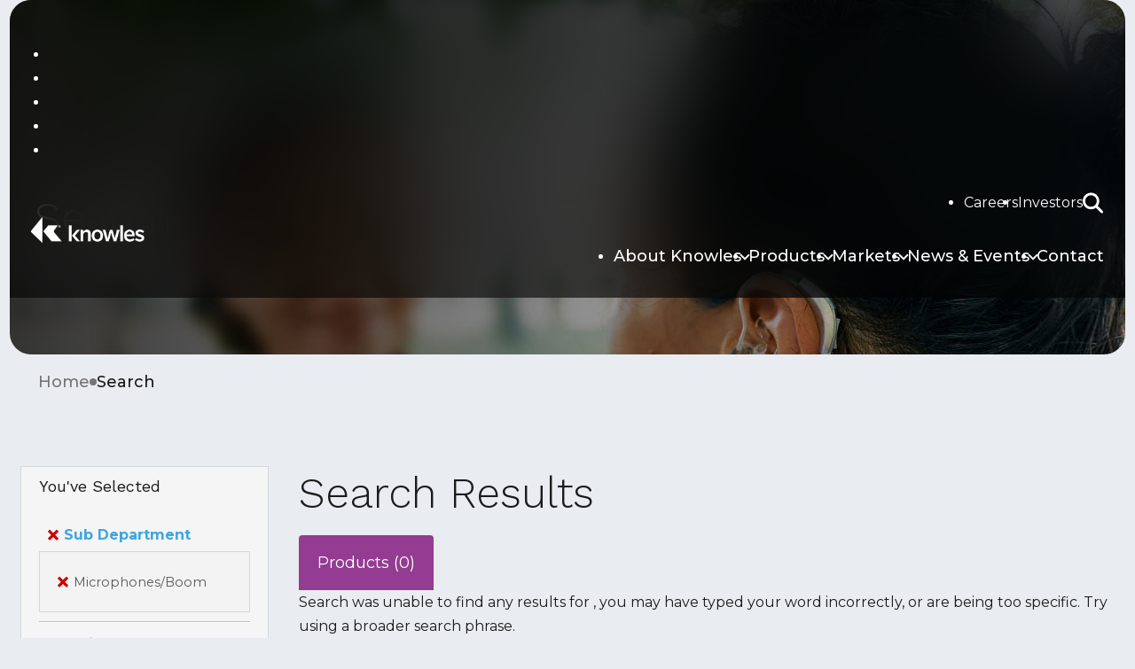

--- FILE ---
content_type: text/css
request_url: https://aesearch.americaneagle.com/sites/knowles/includes/hawksearch.css
body_size: 15749
content:

@import url("/sites/shared/icons/style.css");
@import url("/sites/shared/hawk-recommender-common.css");
@import url("/sites/shared/includes/hawksearch_plugins.css");




.hawk-visuallyHidden { border: 0; clip: rect(0 0 0 0); height: 1px; margin: -1px; overflow: hidden; padding: 0; position: absolute; width: 1px; }
.hawk-visuallyHidden.focusable:active, .hawk-visuallyHidden.focusable:focus { clip: auto; height: auto; margin: 0; overflow: visible; position: static; width: auto; }


/* ## directly embed icons on :before and :after psuedo classes ## */
[class^="hawk-iconBefore"]:before,
[class^="hawk-iconAfter"]:after {
    font-family: 'hawksearch';
    speak: none;
    font-style: normal;
    font-weight: normal;
    font-variant: normal;
    text-transform: none;
    line-height: 1;
    /* Better Font Rendering =========== */
    -webkit-font-smoothing: antialiased;
    -moz-osx-font-smoothing: grayscale;
}


/* ## icon image sprites ## */

.hawk-iconImage {
    display: inline-block;
    width: 20px;
    height: 18px;
    margin-right: 5px;
    text-align: left;
    vertical-align: middle;
    overflow: hidden;
    background: url(/sites/shared/images/icons_png.png) no-repeat 0 0;
}

.hawk-iconCheckbox {
    width: 18px;
    height: 14px;
    background-position: -23px -112px;
    position: relative;
}

.hawk-iconXSquareRed {
    width: 12px;
    height: 12px;
    background-position: 0 -112px;
}

.hawk-iconSearch {
    width: 14px;
    height: 14px;
    background-position: -55px 0;
}


/* ## search view options ## */

.hawk-searchView {
    margin-bottom: 10px;
    padding: 0;
    border-bottom: 5px solid #f0f0f0;
}

.hawk-searchView .hawk-viewOption {
    position: relative;
    display: inline-block;
    margin-bottom: -5px;
    border-bottom: 5px solid #f37622;
}

.hawk-searchView .hawk-viewOption:after {
    content: " ";
    position: absolute;
    bottom: -15px;
    left: 50%;
    margin-left: -5px;
    border: 5px solid transparent;
    border-top-color: #f37622;
}

.hawk-searchView .hawk-viewOption .hawk-viewOptionInner,
.hawk-searchView .hawk-viewOption .hawk-viewOptionInner:visited {
    display: inline-block;
    padding: 5px 15px;
    color: inherit;
    font-size: 0.938em;
    font-weight: bold;
    text-decoration: none;
}

.hawk-searchView .hawk-viewOptionOff {
    border-color: #f0f0f0;
}

.hawk-searchView .hawk-viewOptionOff:after {
    display: none;
}

.hawk-searchView .hawk-viewOptionOff .hawk-viewOptionInner {
    color: #999 !important;
}


/* ## layout control box ## */

.hawk-listingControls {
    position: relative;
    margin-bottom: 12px;
    padding: 1px;
    background: #fff;
    border: 1px solid #ccc;
}

.hawk-listingControls .hawk-mainControls {
    padding: 7px 10px;
    background: #5f3b17;
}

.hawk-listingControls .hawk-subControls {
    padding: 8px 10px;
    background: #f0f0f0;
}

.hawk-sortWrapper {
    display: inline;
    float: left;
    margin: 0 0 5px;
}

.hawk-sortWrapper .sortList {
    display: inline;
    float: left;
    padding: 3px 10px 0;
}

.hawk-sortWrapper .sortList label {
    display: inline;
    margin: 0 5px 0 0;
    font-size: 0.8em;
    font-weight: bold;
    color: #fff;
}

.hawk-sortWrapper .sortList select {
    margin-right: 10px;
}

.hawk-listingControls .hawk-pagination {
    float:right;
    width: auto;
    margin: 3px 0 0;
}

.hawk-listingControls .hawk-pagination .hawk-viewNumber {
    float:right;
    margin-left:10px;
}

.hawk-listingControls .hawk-pagination .hawk-paging {
    float:left;
    border: 0;
}

.hawk-listingControls .hawk-pagination .hawk-paging a.hawk-pageLink,
.hawk-listingControls .hawk-pagination .hawk-paging a.hawk-pageLink:link,
.hawk-listingControls .hawk-pagination .hawk-paging a.hawk-pageLink:visited {
    display:inline-block;
    min-width:15px;
    padding:0 4px;
    text-decoration:none;
    text-align:center;
    background-color: #fff;
}

.hawk-listingControls .hawk-pagination .hawk-paging a.hawk-pageLink.hawk-arrowLeft, 
.hawk-listingControls .hawk-pagination .hawk-paging a.hawk-pageLink.hawk-arrowRight{
    background-color:transparent;
}

.hawk-listingControls .hawk-pagination .hawk-paging .hawk-pageActive {
    display:inline-block;
    min-width:15px;
    padding:0 4px;
    text-decoration:none;
    text-align:center;
    background-color: #f37622;
}

.hawk-listingControls .hawk-pagination .hawk-paging .hawk-arrowLeft,
.hawk-listingControls .hawk-pagination .hawk-paging .hawk-arrowRight {
    display:inline-block;
    min-width:15px;
    padding:0 4px;
    color:#fff;
    text-decoration:none;
}

/* embedding icomoon for previous and next arrows */
.hawk-listingControls .hawk-pagination .hawk-paging .hawk-arrowLeft:before,
.hawk-listingControls .hawk-pagination .hawk-paging .hawk-arrowRight:after {
    font-family: 'hawksearch';
    speak: none;
    font-style: normal;
    font-weight: normal;
    font-variant: normal;
    text-transform: none;
    line-height: 1;
    vertical-align:middle;
    -webkit-font-smoothing: antialiased;
    -moz-osx-font-smoothing: grayscale;
}

.hawk-listingControls .hawk-pagination .hawk-paging .hawk-arrowLeft:before {
    content: "\e603";
}

.hawk-listingControls .hawk-pagination .hawk-paging .hawk-arrowRight:after {
    content: "\e606";
}

.hawk-listingControls .hawk-pagination .hawk-paging .total {
    color: #fff;
}

.hawk-compareList {
    float: left;
    display: inline;
}

.hawk-compareList .hawk-compareHeading {
    float: left;
    color: #3f3f40;
    font-size:0.750em;
}

.hawk-compareList .hawk-compareHeading span {
    display: block;
    font-size: .8em;
    color: #6f6e70;
}

.hawk-compareList ul {
    float: left;
    display: inline;
    margin: 0;
    padding: 0;
    list-style-type: none;
}

.hawk-compareList li {
    position: relative;
    float: left;
    display: inline;
    width: 27px;
    height: 27px;
    margin-left: 6px;
    background: #fff;
    border: 1px solid #c5c3c4;
    overflow:hidden;
}

.hawk-compareList li span {
    position: absolute;
    left: 0;
    top: 0;
    width: 27px;
    height: 27px;
    background: url(/sites/shared/images/layout/listing_compare_overlay.png) no-repeat 0 0;
}

.hawk-compareList .btnWrapper {
    float: left;
    margin: 5px 0 0 8px;
}

.hawk-compareList .hawk-compareItemImage {
    width: 27px;
}

.clear {
    overflow: hidden;
    clear: both;
    height: 0;
    margin: 0;
    font-size: 1px;
    line-height: 0;
}

.bold { font-weight: bold; }
.center { text-align: center; }

/* ## Layout Control Styles ## */

.hawk-gridView, .hawk-listView {
    height: 16px;
    background: url(/sites/shared/images/icon_grid_list.gif) no-repeat 0 0;
    padding-left: 24px;
}

.hawk-listView {
    background-position: 0 -44px;
}


/* ## Results Styles ## */

.hawk-results {
    border-width: 1px;
    border-spacing: 4px;
    border-style: hidden;
}

.hawk-results td {
    vertical-align: top;
    border-width: 1px;
    padding: 10px 5px 10px 5px;
    border-style: none;
    border-color: gray;
    -moz-border-radius: 0px 0px 0px 0px;
}

.hawk-dym-color {
    color: #cc0000;
}

/* ## ajax popup overlay ## */

.hawk-apOvrly {
    display: none;
    position: absolute;
    width: 708px;
    height: 400px;
    min-height: 1px;
    z-index: 1000;
}

.hawk-apOvrly .hawk-apOvrlyTop,
.hawk-apOvrly .hawk-apOvrlyBottom {
    height: 5px;
    background: url(/sites/shared/images/core/bg_overlay_ends.png) no-repeat 0 0;
    overflow: hidden;
}

.hawk-apOvrly .hawk-apOvrlyBottom {
    background-position: 0 -5px;
}

.hawk-apOvrly .hawk-apOvrlyInner {
    height: 1%;
    min-height: 400px;
    background: #fff url(/sites/shared/images/core/bg_overlay.gif) no-repeat 0 0;
    padding: 20px 0 15px;
}

.hawk-apOvrlyBar {
    position: relative;
}

.hawk-apOvrly .hawk-ovrlyClse {
    display: block;
    width: 34px;
    height: 34px;
    position: absolute;
    top: -17px;
    right: 7px;
    background: url(/sites/shared/images/core/overlay_close.gif) no-repeat 0 0;
    cursor: pointer;
}

.hawk-apOvrlyContent {
    margin: 0 25px;
    overflow: auto;
    width: 680px;
    height: 400px;
}


/* ## more like this overlay ## */

.hawk-mltOvrly {
    display: none;
    position: absolute;
    width: 508px;
    height: 400px;
    min-height: 50px;
    text-align: left;
    background-color: #fff;
    border: 2px solid #143f6a;
    padding-bottom: 10px;
    z-index: 1000;
}

.hawk-mltOvrly .hawk-mltOvrlyTop,
.hawk-mltOvrly .hawk-mltOvrlyBottom {
    height: 0;
    overflow: hidden;
}

.hawk-mltOvrly .hawk-mltOvrlyBottom {
    background-position: 0 -5px;
}

.hawk-mltOvrly .hawk-mltOvrlyInner {
    min-height: 400px;
    padding: 0 0 15px;
}

.hawk-mltOvrly .hawk-ovrlyClse {
    position: absolute;
    right: 5px;
    top: 6px;
    padding: 0 5px;
    font-size: 12px;
    color: #BE8E03;
    cursor: pointer;
}

.hawk-mltOvrlyBar {
    position: relative;
    margin: 0 0 7px 0;
    padding: 4px 15px;
    font-size: 16px;
    color: #283380;
    background-color: #CEE1F1;
}

.hawk-mltOvrlyContent {
    margin: 0 25px;
    overflow: auto;
    width: 480px;
    height: 365px;
}


/* ## TagCloud ## */

/* Applies to the entire tag cloud */
.hawk-TagCloud {
    font-family: Arial;
    margin: 10px 3px 3px;
    padding: 3px;
    text-align: center;
}
.hawk-TagCloud.hawk-cloud-bordered {
    border: 1px solid #ccc;
}
/* Applies to each tag of the tag cloud */
.hawk-TagCloud > span {
    margin-right: 3px;
    text-align: center;
}
/* Applies to the largest to smallest tags */
.hawk-TagCloud > span.hawk-TagWeight1 {
    font-size: 24px;
}

.hawk-TagCloud > span.hawk-TagWeight2 {
    font-size: 21px;
    font-weight: bold;
}

.hawk-TagCloud > span.hawk-TagWeight3 {
    font-size: 17px;
}

.hawk-TagCloud > span.hawk-TagWeight4 {
    font-size: 15px;
    font-weight: bold;
}

.hawk-TagCloud > span.hawk-TagWeight5 {
    font-size: 12px;
}

.hawk-TagCloud .hawk-cloud-title {
   text-align: left;
  margin: -3px -3px 5px -3px;
  font-weight: bold;
  padding: 3px;
  background: #f5f5f5;
}

/* ## results List Display ## */

.hawk-brokenImage {
    min-width:100px;
    min-height:100px;
    background:url(/sites/shared/images/no_image_100.jpg) no-repeat 50% 50%;
}



/* ## hawk guided nav ## */

.hawk-railNavHeading {
    margin: 0;
    padding: 10px;
    font-size: 1.2em;
    font-weight: bold;
    color: #fff;
    background: #5F3B17;
}

.hawk-railNavHeading span {
    padding: 0 0 0 15px;
}

.hawk-railNavHeading a,
.hawk-railNavHeading a:link,
.hawk-railNavHeading a:visited {
    color: #fff;
    text-decoration: none;
}

.hawk-railNavHeading a:hover,
.hawk-railNavHeading a:active {
    color: #fff;
    text-decoration: none;
}

.hawkRailNav {
    background-color: #f3f3f3;
    border: 1px solid #b8b8b8;
    border-top-style: none;
    overflow: hidden;
    margin: 0 0 15px 0;
}

.hawk-guidedNavWrapper {}

.hawk-guidedNavWrapper .hawk-navGroupHdng {
    margin: 10px 6px 0 6px;
    font-size: 1em;
    font-weight: bold;
}

.hawk-guidedNavWrapper .hawk-navGroup {
    padding: 10px 0;
    border-top: 1px solid #fff;
    border-bottom: 1px solid #e0dfdf;
}

.hawk-guidedNavWrapper .hawk-navGroupContent {
    padding: 10px 8px;
}

.hawk-guidedNavWrapper .hawk-collapsed .hawk-navGroupContent {
    position: absolute;
    left: -9999em;
}

.hawk-guidedNavWrapper .hawk-navGroup:last-child {
    margin-bottom: 0;
    border-bottom: 0;
}

.hawk-guidedNavWrapper .hawk-navGroup:last-child .hawk-navGroupContent {
    border-bottom: 0;
}



/* ## facets group heading ## */
.hawk-facetScollingContainer{
    position:relative;
    z-index:100;
}
.hawk-guidedNavWrapper .hawk-groupHeading {
    position:relative;
    margin: 0;
    padding: 0 10px;
}

/* embedding icomoon for groupheading usage */
.hawk-guidedNavWrapper .hawk-groupHeading:after {
    position: absolute;
    display:none;
    top: 2px;
    right: 10px;
    font-family: 'hawksearch';
    font-size: 14px;
    color: #b8b8b8;
    content: "\2b";
    speak: none;
    font-style: normal;
    font-weight: normal;
    font-variant: normal;
    text-transform: none;
    line-height: 1;
    -webkit-font-smoothing: antialiased;
    -moz-osx-font-smoothing: grayscale;
}

/* setting font styling to groupheading and possible nested links */
.hawk-guidedNavWrapper .hawk-groupHeading,
.hawk-guidedNavWrapper .hawk-groupHeading a,
.hawk-guidedNavWrapper .hawk-groupHeading a:link,
.hawk-guidedNavWrapper .hawk-groupHeading a:visited {
    font-size: 1em;
    font-weight: bold;
}

.hawk-guidedNavWrapper .hawk-collapsible .hawk-groupHeading {
    cursor:pointer;
}

.hawk-guidedNavWrapper .hawk-collapsible .hawk-groupHeading:after {
    display:block;
    content: "\2212";
}

.hawk-guidedNavWrapper .hawk-collapsed .hawk-groupHeading:after {
    content: "\2b";
}

.hawk-guidedNavWrapper .hawk-navGroup input[type="text"] {
    border:1px solid #d0d0d0;
}



/* ## facet list ## */

.hawk-guidedNavWrapper .hawk-navGroup ul {
    margin: 0;
    padding: 0 10px 10px 10px;
    list-style-type: none;
    background: #fff;
    border: 1px solid #d0d0d0;
}

.hawk-guidedNavWrapper .hawk-navGroup ul.hawk-scrollList {
    overflow-y: auto;
}

.hawk-guidedNavWrapper .hawk-navGroup li {
    position: relative;
    margin-top: 10px;
}

.hawk-guidedNavWrapper .hawk-navGroup li a,
.hawk-guidedNavWrapper .hawk-navGroup li a:visited {
    display:inline-block;
    font-size: 0.933em;
    font-weight: normal;
    text-decoration: none;
}

.hawk-guidedNavWrapper .hawk-navGroup li .hawk-selectionInner .hawk-facetCount {
    color: #a1a1a1;
}

.hawk-guidedNavWrapper .hawk-navGroup li.hawk-navMore {
    color: #000;
}

.hawk-guidedNavWrapper .hawk-navGroup li.hawk-navMore span {
    display: inline-block;
    cursor: pointer;
}
.hawk-collapseState{
    cursor:pointer;
}
.hawk-collapseState:after
{
    display:inline-block;
    position:absolute;
    content:"\2212";
    font-size:10px;
    font-family:'hawksearch';
    color:#b8b8b8;
    right:2px;
    top:4px;
    cursor:pointer;
}

.hawk-collapsed.hawk-collapseState:after {
    content:"\2b";
}

.hawk-nestedfacet ul.hawk-facetgroup { border:0px }

.hawk-accordionTitle { cursor:pointer;}

.hawkfacet-nestedlinklist .hawkFacet-active > a > .hawk-selectionInner,
.hawkfacet-nestedlinklist .hawkFacet-isInPath > a > .hawk-selectionInner{
    font-weight:bold;
}

.hawk-collapseState + .hawk-facetgroup.hawk-collapse {
    display:none;
}

.hawk-collapseState + .hawk-facetgroup.hawk-collapse.in {
    display:block;
}

.hawk-facetgroup.hawk-collapse + .hawk-facetgroup.hawk-collapse {
    display:none;
}



/* ## current selections ## */

.hawk-guidedNavWrapper .hawk-selectedNav {
    background-color: #d5d6d6;
    border-bottom: 1px solid #bdbebe;
}

.hawk-guidedNavWrapper .hawk-selectedGroup {
    padding: 10px 0;
    border-top: 1px solid #fff;
    border-bottom: 1px solid #bdbebe;
}

.hawk-guidedNavWrapper .hawk-selectedGroup:first-child {
    border-top: 0;
}

.hawk-guidedNavWrapper .hawk-selectedGroup .hawkIcon-close {
    font-size:12px;
    color:#c00;
}


.hawk-guidedNavWrapper .hawk-selectedHeading {
    position: relative;
    margin: 0 0 5px 0;
    padding: 0 0 0 10px;
}

.hawk-guidedNavWrapper .hawk-selectedHeading,
.hawk-guidedNavWrapper .hawk-selectedHeading a,
.hawk-guidedNavWrapper .hawk-selectedHeading a:link,
.hawk-guidedNavWrapper .hawk-selectedHeading a:visited {
    font-size: 1em;
    font-weight: bold;
    text-decoration: none;
}

.hawk-guidedNavWrapper .hawk-selectedGroup ul {
    max-height: none;
    margin: 0;
    overflow: visible;
    background: #f3f3f3;
    border: 1px solid #bdbebe;
}

.hawk-guidedNavWrapper .hawk-selectedGroup ul a,
.hawk-guidedNavWrapper .hawk-selectedGroup ul a:link,
.hawk-guidedNavWrapper .hawk-selectedGroup ul a:visited {
    font-size: .9em;
}

.hawk-guidedNavWrapper .hawk-clearSelected {
    padding: 7px 10px;
    text-align: right;
}

.hawk-guidedNavWrapper .hawk-clearSelected a,
.hawk-guidedNavWrapper .hawk-clearSelected a:link,
.hawk-guidedNavWrapper .hawk-clearSelected a:visited {
    color: #6f6f6f;
    font-size: .9em;
    font-weight: bold;
    text-decoration: none;
}

.hawk-guidedNavWrapper .hawk-clearSelected a:hover,
.hawk-guidedNavWrapper .hawk-clearSelected a:active {
    text-decoration: underline;
}



/* ## search within ## */

.hawk-guidedNavWrapper .hawk-navGroup .hawk-resultsSearch .hawk-searchWithin {
    position:relative;
    margin-bottom:5px;
}


.hawk-guidedNavWrapper .hawk-navGroup .hawk-resultsSearch label {
    display: block;
    margin-bottom: 5px;
    color: #000;
    font-size:0.938em;
}


.hawk-guidedNavWrapper .hawk-navGroup .hawk-resultsSearch input[type="text"] {
    width: 100%;
    padding: 4px 8px;
    font-size: 0.933em;
    -webkit-box-sizing: border-box;
    -moz-box-sizing: border-box;
    -ms-box-sizing: border-box;
    box-sizing: border-box;
}

.hawk-guidedNavWrapper .hawk-navGroup .hawk-resultsSearch .hawk-searchWithinButton {
    position:absolute;
    top:2px;
    bottom:2px;
    right:2px;
    padding:5px 7px 0;
    font-size:14px;
    color:#333;
    background-color:#d0d0d0;
    -webkit-border-radius: 3px;
    border-radius: 2px;
    cursor:pointer;
}

.hawk-guidedNavWrapper .hawk-navGroup .hawk-resultsSearch .iconSearch {
    margin: 0;
}

.hawk-guidedNavWrapper.recentSearches .hawk-navGroup .hawk-clearSelected {
    border: 0 none;
}



/* ## facet checkbox style ## */

.hawk-guidedNavWrapper .hawk-navGroup li a.hawk-styleCheckbox,
.hawk-guidedNavWrapper .hawk-navGroup li a.hawk-styleCheckbox:link,
.hawk-guidedNavWrapper .hawk-navGroup li a.hawk-styleCheckbox:visited {
    position: relative;
    padding-left:20px;
}

.hawk-guidedNavWrapper .hawk-navGroup li .hawk-styleCheckbox:before {
    content: "";
    position: absolute;
    left: 0;
    top: 2px;
    width: 10px;
    height: 10px;
    color: #295C94;
    font-size: 14px;
    line-height: 6px;
    border: 1px solid #b8b8b8;
    background-color: #f3f3f3;
}

.hawk-guidedNavWrapper .hawk-navGroup li.hawkFacet-hover > .hawk-styleCheckbox:before {
    border-color: #8d8b8b;
    content: "\2714";
     background-color: #c0c0c0;
}

.hawk-guidedNavWrapper .hawk-navGroup li.hawkFacet-active > .hawk-styleCheckbox:before {
    content: "\2714";
    border-color: #8d8b8b;
}
.hawk-guidedNavWrapper .hawk-navGroup li.hawkFacet-indetermined > .hawk-styleCheckbox:before {
    content: "";
}

.hawk-guidedNavWrapper .hawk-navGroup li.hawkFacet-indetermined > .hawk-styleCheckbox:after {
    content: "";
    position: absolute;
    left: 3px;
    top: 5px;
    width: 6px;
    height: 6px;
    background-color: #295C94;
}

.hawk-guidedNavWrapper .hawk-navGroup li.hawkFacet-active .hawk-rating{
    display:inline-block;
    width: 85px;
    position:relative;
    top:2px;
}

/* ## facet swatch and size style ## */

.hawk-guidedNavWrapper .hawk-navGroup .hawkfacet-swatch .value {
    display: none;
}

.hawk-guidedNavWrapper .hawk-navGroup .hawkfacet-swatch li.hawk-navMore,
.hawk-guidedNavWrapper .hawk-navGroup .hawkfacet-size li.hawk-navMore {
    float: none;
    clear: both;
}

.hawk-guidedNavWrapper .hawk-navGroup .hawkfacet-swatch,
.hawk-guidedNavWrapper .hawk-navGroup .hawkfacet-size {
    padding: 5px 0px 0px 7px;
}

.hawk-guidedNavWrapper .hawk-navGroup .hawkfacet-swatch li,
.hawk-guidedNavWrapper .hawk-navGroup .hawkfacet-size li {
    float: left;
    padding: 0;
    margin: 1px;
}

.hawk-guidedNavWrapper .hawk-navGroup .hawk-rangeFacet.hawkfacet-swatch li,
.hawk-guidedNavWrapper .hawk-navGroup .hawk-rangeFacet.hawkfacet-swatch li {
    float:none;
}

.hawk-guidedNavWrapper .hawk-navGroup .hawkfacet-swatch li,
.hawk-guidedNavWrapper .hawk-navGroup .size-value:hover {
    color: #999;
}

.hawk-guidedNavWrapper .hawk-navGroup li a.hawk-styleSwatch,
.hawk-guidedNavWrapper .hawk-navGroup li a.hawk-styleSwatch:visited {
    display:inline-block;
    height: 36px;
    width: 36px;
    padding:0;
    text-align: center;
    overflow: hidden;
    text-shadow: 0 1px 0 #FFF;
    display: inline-block;
    color: #333;
    font-weight: bold;
    border:3px solid #fff;
}

.hawk-guidedNavWrapper .hawk-navGroup li .hawk-styleSwatch .hawk-selectionInner {
    display:block;
    height:32px;
    width:32px;
    border:2px solid #fff;
    overflow:hidden;
}

.hawk-guidedNavWrapper .hawk-navGroup li a.hawk-styleBlock,
.hawk-guidedNavWrapper .hawk-navGroup li a.hawk-styleBlock:visited {
    display:inline-block;
    height: 36px;
    min-width: 36px;
    padding:0;
    text-align: center;
    overflow: hidden;
    text-shadow: 0 1px 0 #FFF;
    display: inline-block;
    color: #333;
    font-weight: bold;
    border:3px solid #fff;
}

.hawk-guidedNavWrapper .hawk-navGroup li .hawk-styleBlock .hawk-selectionInner {
    display:block;
    height:32px;
    padding:0 5px;
    line-height: 32px;
    background: #E6E7E8;
    border:2px solid #fff;
    overflow:hidden;
}

.hawk-guidedNavWrapper .hawk-navGroup li .hawk-styleBlock .hawk-selectionInner span {
    color: #333;
}

.hawk-guidedNavWrapper .hawk-navGroup li.hawkFacet-active a.hawk-styleSwatch,
.hawk-guidedNavWrapper .hawk-navGroup li.hawkFacet-active a.hawk-styleBlock {
    border-color: #E98820;
}


/* ## embedded clear fix ## */

.hawk-guidedNavWrapper .hawk-navGroup li:before, .hawk-guidedNavWrapper .hawk-navGroup li:after {
    content: "";
    display: table;
}

.hawk-guidedNavWrapper .hawk-navGroup li:after {
    clear: both;
}

.hawk-guidedNavWrapper .hawk-navGroup li {
    zoom: 1;
}


/* ## nav list search ## */

.hawk-guidedNavWrapper .hawk-quickSearch label {
    display: block;
    margin: 0 0 2px 0;
    font-size: 0.875em;
}

.hawk-guidedNavWrapper .hawk-quickSearch {
    margin-bottom: 5px;
}

.hawk-guidedNavWrapper .hawk-quickSearch input[type="text"] {
    width: 100%;
    padding: 4px 8px;
    font-size: 0.933em;
    -webkit-box-sizing: border-box;
    -moz-box-sizing: border-box;
    -ms-box-sizing: border-box;
    box-sizing: border-box;
}


/* ## facet Slider Styles ## */

.hawk-slideFacet {
    display: block;
    position: relative;
    margin: 3px 5px;
}

.hawk-slideFacet .slider-clear {
    font-size: .95em;
    float: right;
    clear: both;
    cursor: pointer;
}

.hawk-slideFacet .slider-min-value {
    float: left;
    display: block;
    position: relative;
    height: 15px;
    color: #000;
    font-family: Arial;
    font-size: 11px;
    text-align: left;
    padding-top: 2px;
    font-weight: normal;
}

.hawk-slideFacet .slider-cur-value {
    float: left;
    display: block;
    position: absolute;
    left: 45px;
    height: 15px;
    color: #000;
    font-family: Arial;
    font-size: 11px;
    text-align: right;
    padding-top: 2px;
    font-weight: normal;
}

.hawk-slideFacet .slider-max-value {
    float: right;
    display: block;
    position: relative;
    height: 15px;
    color: #000;
    font-family: Arial;
    font-size: 11px;
    text-align: right;
    padding-top: 2px;
    font-weight: normal;
}

.hawk-slideFacet .slider-start-value {
    float: left;
    display: block;
    position: relative;
    height: 15px;
    color: #868686;
    font-family: Arial;
    font-size: 11px;
    text-align: left;
    padding-top: 2px;
}

.hawk-slideFacet .slider-end-value {
    float: right;
    display: block;
    position: relative;
    height: 15px;
    color: #868686;
    font-family: Arial;
    font-size: 11px;
    text-align: right;
    padding-top: 2px;
}

.hawk-slideFacet .ui-widget-header {
    background: #994b01;
}

.hawk-slideFacet .ui-slider {
    position: relative;
    text-align: left;
}

.hawk-slideFacet .ui-slider .ui-slider-handle {
    position: absolute;
    z-index: 2;
    width: 1.2em;
    height: 1.2em;
    cursor: default;
}

.hawk-slideFacet .ui-slider .ui-slider-range {
    position: absolute;
    z-index: 1;
    font-size: .7em;
    display: block;
    border: 0;
    background-position: 0 0;
}

.hawk-slideFacet .ui-slider .ui-slider-single {
    position: absolute;
    z-index: 1;
    font-size: .7em;
    display: block;
    border: 0;
    background-position: 0 0;
}

.hawk-slideFacet .ui-slider-horizontal {
    height: .8em;
}

.hawk-slideFacet .ui-slider-horizontal .ui-slider-handle {
    top: -3px;
    width: 10px;
    height: 16px;
    margin-left: -6px;
    padding: 0;
    z-index: 12;
    background: #E0DFDF;
    border: 1px solid #B8B8B8;
    cursor: hand;
}

.hawk-slideFacet .ui-slider-horizontal .ui-slider-range {
    top: 0;
    height: 100%;
}

.hawk-slideFacet .ui-slider-horizontal .ui-slider-single {
    top: 0;
    height: 100%;
}

.hawk-slideFacet .ui-slider-horizontal .ui-slider-range-min {
    left: 0;
}

.hawk-slideFacet .ui-slider-horizontal .ui-slider-range-max {
    right: 0;
}

.hawk-slideFacet .ui-slider-horizontal .ui-slider-single-min {
    left: 0;
}

.hawk-slideFacet .ui-slider-horizontal .ui-slider-single-max {
    right: 0;
}

.hawk-slideFacet .ui-slider-horizontal .ui-slider-single-cur {
    left: 0;
}

.hawk-slideFacet .ui-slider-vertical {
    width: .8em;
    height: 100px;
}

.hawk-slideFacet .ui-slider-vertical .ui-slider-handle {
    left: -.3em;
    margin-left: 0;
    margin-bottom: -.6em;
}

.hawk-slideFacet .ui-slider-vertical .ui-slider-range {
    left: 0;
    width: 100%;
}

.hawk-slideFacet .ui-slider-vertical .ui-slider-range-min {
    bottom: 0;
}

.hawk-slideFacet .ui-slider-vertical .ui-slider-range-max {
    top: 0;
}

.hawk-slideFacet .ui-slider-vertical .ui-slider-single {
    left: 0;
    width: 100%;
}

.hawk-slideFacet .ui-slider-vertical .ui-slider-single-min {
    bottom: 0;
}

.hawk-slideFacet .ui-slider-vertical .ui-slider-single-max {
    top: 0;
}

.hawk-slideFacet .ui-slider-vertical .ui-slider-single-cur {
    bottom: 0;
}

.hawk-slideFacet .hawk-slideRange {
    margin-bottom: 10px;
    background: #ccc;
}

.hawk-slideFacet #slider-single {
    margin-bottom: 10px;
}

.hawk-slideFacet #slider-single a.handle {
    cursor: pointer;
    background: url(/images/layout/leftslider.png) 50% 50% no-repeat;
    border: none;
    padding: 0;
    width: 15px;
    height: 19px;
    z-index: 12;
}

.hawk-slideFacet .hawk-sliderNumeric{
    margin-bottom:10px;
}

.hawk-slideFacet .hawk-sliderNumeric .hawk-numericInput{
    width:80px;
}

.hawk-slideFacet .hawk-sliderNumeric .hawk-numericInput.numeric-from{
    float:left;
}

.hawk-slideFacet .hawk-sliderNumeric .hawk-numericInput.numeric-to{
    float:right;
}

/* ## Content Display ## */

#hawkitemlist .hawk-contentItem:first-child {
    padding-top: 0;
    border-top: 0;
}
#hawkitemlist .hawk-contentItem {
    display: table;
    width: 100%;
    padding: 1em 0;
    border-top: 1px solid #CCCCCC;
}

#hawkitemlist .hawk-contentWrapper {
    padding:10px;
}

#hawkitemlist .hawk-contentTitle {
    margin-bottom:10px;
}

#hawkitemlist .hawk-contentCaption {
    font-size: 0.875em;
}
div.growlUI {
    padding: 2px;
    border-top: 1px solid #000000;
    box-shadow: 0 0 3px 3px rgba(50, 50, 50, 0.5);
    bottom: 0;
    position: fixed;
    background-color: #311F09;
    filter: alpha(opacity=70);
    -khtml-opacity: 0.7;
    -moz-opacity: 0.7;
    opacity: 0.7;
    width: 100%;
    z-index: 99998;
    right: 0px;
}

div.growlUI span {
    font-size: 21px;
    color: white;
    padding: 10px 0 10px 20px;
    margin: 0;
    text-align: left;
    border-bottom: none;
    background-color: transparent;
}

#aBug {
    color: #666;
    background-color: #fff;
    border: 1px solid #5a3810;
    font-size: 14px;
    font-weight: bold;
    padding: 2px 5px;
    text-decoration: none;
}

#aEye {
    color: #666;
    background-color: #fff;
    border: 1px solid #5a3810;
    font-size: 14px;
    font-weight: bold;
    padding: 2px 5px;
    text-decoration: none;
}

#aRefresh {
    color: #666;
    background-color: #fff;
    border: 1px solid #5a3810;
    font-size: 14px;
    font-weight: bold;
    padding: 2px 5px;
    text-decoration: none;
}


/* ## Smart Bug ## */

.smartbug {
    background: #5a3810;
    border-left: 1px solid #000;
    border-right: 1px solid #000;
    border-top: 1px solid #000;
    padding: 0;
    border: 1px solid #AAAAAA !important;
    border-radius: 5px 5px 5px 5px !important;
    box-shadow: 0 0 3px 3px rgba(50, 50, 50, 0.5);
}

.smartbug ul {
    padding: 0px 5px 0px 5px;
    list-style-type: none;
    background-color: #5a3810;
    font-size: 12px;
    font-weight: bold;
    margin: 0;
}

.smartbug li {
    border-bottom: 1px solid #5a3810;
}

.smartbug a,
.smartbug a:link,
.smartbug a:visited {
    text-decoration: none;
    display: block;
    color: #fff;
    padding: 5px;
}

.smartbug a:hover {
    background-color: #fff;
    color: #5a3810;
}


/* ## Search Lookup Dropdown ## */

.hawk-searchQuery {
    position: absolute;
    display: none;
    width: 300px;
    margin: 5px 0 0 0;
    background: #fff;
    border: 1px solid #AAAAAA !important;
    -webkit-border-radius: 3px 3px 3px 3px;
    border-radius: 3px 3px 3px 3px;
    -webkit-box-shadow: 0 0 4px 1px rgba(50,50,50,0.25);
    box-shadow: 0 0 4px 1px rgba(50,50,50,0.25);
    z-index: 999999;
    text-align:left;
}

.hawk-searchQuery-keyword {
    margin-left:-1px;
}

.hawk-searchQuery .hawk-sqHeader {
    padding: 5px;
    color: #646669;
    font-weight: bold;
    background: #d9d9d9;
}

.hawk-searchQuery .hawk-sqContent {
    margin: 0;
    padding: 0;
    list-style-type: none;
}

.hawk-searchQuery .hawk-sqItem {
    position: relative;
    display: block;
    margin: 0;
    padding: 6px 10px;
    color: #8b2300;
    text-decoration: none;
    border: 1px solid #fff;
    cursor: pointer;
    zoom: 1;
}

.hawk-searchQuery .hawk-sqItemAlt {
    background-color:#f3f3f3;
}

.hawk-searchQuery .hawk-sqActive {
    border-color: #8b2300;
}

/* embedded clearfix on results item: h5bp.com/q */
.hawk-searchQuery .hawk-sqItem:before, .hawk-searchQuery .hawk-sqItem:after {
    content: "";
    display: table;
}

.hawk-searchQuery .hawk-sqItem:after {
    clear: both;
}

.hawk-searchQuery .hawk-sqItemImage {
    display: inline;
    float: left;
    width: 70px;
    height: auto;
    margin: 0;
    text-align: center;
}
    .hawk-searchQuery .hawk-sqItemImage .hawk-sqItemImage-thumb {
        max-width: 70px;
        max-height: 70px;
    }

.hawk-searchQuery .hawk-sqItemContent {
    display: block;
    margin-left: 80px;
}

.hawk-searchQuery .hawk-sqItemName {
    display: block;
    margin:0;
    font-weight:normal;
    font-size: 1em;
    border: 0;
}

.hawk-searchQuery .hawk-sqFooter {
    padding: 5px;
    background: #d9d9d9;
}

.hawk-searchQuery .hawk-sqFooter a,
.hawk-searchQuery .hawk-sqFooter a:link,
.hawk-searchQuery .hawk-sqFooter a:visited {
    display: inline-block;
    padding: 1px 25px 0 0;
    color: #374351;
    font-size: 0.875em;
    font-weight: bold;
    text-decoration: none;
}

.hawk-searchQuery .hawk-footerLink:hover {
    text-decoration: none;
}



/* Rating*/

.hawk-listingRating {
    text-align: center;
    width: 115px;
    margin: 0 0 10px 2px;
}

.hawk-listingRating .hawk-rating {
    float: left;
    width: 85px;
}

.hawk-rating {
    background-image: url("/sites/shared/images/stars_small.gif");
    background-repeat: no-repeat;
    cursor: pointer;
    display: block;
    height: 15px;
    margin-left: 0px;
    position: relative;
    text-indent: 85px;
}

.hawk-ratingDecimal {
    height: 15px;
    padding: 0 3px;
    color: #fff;
    font-size: 12px;
    vertical-align: top;
    background-color: #414142;
}

.hawk-rated5 {
    background-position: 0 -180px;
}

.hawk-rated45 {
    background-position: 0 -162px;
}

.hawk-rated4 {
    background-position: 0 -144px;
}

.hawk-rated35 {
    background-position: 0 -126px;
}

.hawk-rated3 {
    background-position: 0 -108px;
}

.hawk-rated25 {
    background-position: 0 -90px;
}

.hawk-rated2 {
    background-position: 0 -72px;
}

.hawk-rated15 {
    background-position: 0 -54px;
}

.hawk-rated1 {
    background-position: 0 -36px;
}

.hawk-rated05 {
    background-position: 0 -18px;
}


/* ## responsive media-queries ## */

@media only screen and (max-width: 767px) {
    #hawkfacets{
        position:static;
        top:0;
    }

    .hawk-railNavHeading {
        position: relative;
        margin-bottom:15px;
        cursor: pointer;
    }

    .hawk-railNavHeading:after {
        position: absolute;
        right: 0;
        bottom: 0;
        display: block;
        content: "";
        border: 15px solid #35200c;
        border-bottom: 15px solid #F37624;
        border-right: 0;
        border-top: 0;
        height: 0;
        width: 0;
    }

    .hawk-railNavHeadingActive {
        margin-bottom:0;
    }

    .hawk-railNavHeading span {
        padding: 0 0 0 15px;
    }

    .hawk-railNavHeading a,
    .hawk-railNavHeading a:link,
    .hawk-railNavHeading a:visited {
        color: #fff;
        text-decoration: none;
    }

    .hawk-railNavHeading a:hover,
    .hawk-railNavHeading a:active {
        color: #fff;
        text-decoration: none;
    }

    .hawkRailNav {
        display: none;
        overflow: hidden;
    }

    .hawk-notCollapsed {
        display: block;
    }

    .hawk-guidedNavWrapper {
        margin-bottom: -2px;
        border-bottom: 1px solid #fff;
    }

    .hawk-guidedNavWrapper hawk-navGroup .hawk-groupHeading {
        position: relative;
        cursor: pointer;
    }


    /* ## overwrite default collapse mode ## */

    .hawk-guidedNavWrapper .hawk-collapsed .hawk-navGroupContent {
        position: static;
        left: 0;
    }


    /* ## Use special responsive collapse styles ## */

    .hawk-guidedNavWrapper .hawk-navGroup .hawk-groupHeading:after {
        display:block;
        content: "\2b";
    }

    .hawk-guidedNavWrapper .hawk-notCollapsed .hawk-groupHeading:after {
        content: "\2212";
    }

    .hawk-guidedNavWrapper .hawk-navGroup .hawk-navGroupContent {
        display: none;
    }

    .hawk-guidedNavWrapper .hawk-notCollapsed .hawk-navGroupContent {
        display: block;
    }


    /* ## small device facet list style ## */

    .hawk-guidedNavWrapper .hawk-navGroup ul {
        padding: 0;
        list-style-type: none;
    }

    .hawk-guidedNavWrapper .hawk-navGroup ul.hawk-scrollList:before,
    .hawk-guidedNavWrapper .hawk-navGroup ul.hawk-scrollList:after {
        content: "";
        display: table;
    }

    .hawk-guidedNavWrapper .hawk-navGroup ul.hawk-scrollList:after {
        clear: both;
    }

    .hawk-guidedNavWrapper .hawk-navGroup ul.hawk-scrollList {
        max-height: none !important;
        height: auto !important;
        list-style-type: none;
        overflow-y: visible;
        zoom: 1;
    }

    .hawk-guidedNavWrapper .hawk-navGroup li {
        position: relative;
        height: auto;
        margin: 1px;
        padding: 0;
    }

    .hawk-guidedNavWrapper .hawk-navGroup li a,
    .hawk-guidedNavWrapper .hawk-navGroup li a:visited {
        display: block;
        padding: 1em;
        border-top: 1px solid #e0dfdf;
    }

    .hawk-guidedNavWrapper .hawk-navGroup li:first-child a.hawk-styleList {
        border-top: 0;
    }

    .hawk-guidedNavWrapper .hawk-navGroup li a.hawk-styleCheckbox,
    .hawk-guidedNavWrapper .hawk-navGroup li a.hawk-styleCheckbox:link,
    .hawk-guidedNavWrapper .hawk-navGroup li a.hawk-styleCheckbox:visited {
        position: relative;
        padding-left:30px;
    }

    .hawk-guidedNavWrapper .hawk-navGroup li .hawk-styleCheckbox:before {
        left: 10px;
        top: 50%;
        margin-top: -6px;
    }


    .hawk-guidedNavWrapper .hawk-navGroup li.hawk-navMore span {
        display: inline-block;
        cursor: pointer;
    }


    /* ## selections ##*/

    .hawk-guidedNavWrapper .hawk-selectedGroup ul {
        padding:0;
        background: none;
        border:0;
    }

    .hawk-guidedNavWrapper .hawk-selectedGroup ul li {
        display: inline-block;
        margin: 5px;
    }

    .hawk-guidedNavWrapper .hawk-selectedGroup ul a,
    .hawk-guidedNavWrapper .hawk-selectedGroup ul a:link,
    .hawk-guidedNavWrapper .hawk-selectedGroup ul a:visited {
        padding: 0.75em 1em;
        background: #f3f3f3;
    }

        /* ## Custom ##*/
}

/* preview info*/
.hawk-banner-container, .hawk-featured-container {position:relative; width:100%}
    .hawk-featured-container .hawk-preview-info {
        right:0;
    }

.hawk-itemPinned .hawk-preview-info {
    cursor: move;
}

.hawk-no-sortable{
    cursor: pointer !important;
}

.hawk-preview-info {
    box-shadow:0 5px 15px rgba(0, 0, 0, 0.5); 
    border-radius:5px; 
    background-color:#FEF087;
    position:absolute; 
    top:5px; 
    right:5px; 
    opacity:0.6; 
    filter:alpha(opacity=60);
    cursor:normal;
    z-index:100;
    font-size:12px;
}
    .hawk-preview-info.hover {
        opacity:1;
    }

    .hawk-preview-info.hawk-preview-info-icon {
        width:30px; height:30px;
        background-image:url(/sites/shared/images/question.gif);
        background-repeat:no-repeat;
        background-position:3px 3px;
    }
    .hawk-preview-info.hawk-explain-info {
        padding:3px;
    }
    .hawk-preview-info.hawk-explain-info .hawkIcon-pin,.hawk-preview-info.hawk-explain-info .hawkIcon-unpin {
        cursor: pointer;
    }

    .hawkIcon-itemPinned {
        display: inline-block;
        width: 32px;
        height: 32px;
        background: url(/sites/shared/images/red_pin_32.png) no-repeat 0 0;
        position: absolute;
        top: -16px;
        right: -29px;
    }

    .hawkIcon-itemPinned .hawk-unpinItem {
        display: inline-block;
    }

        .hawk-itemPinned .hawk-addItemToTop {
            display: none;
        }




.hawk-preview-tip .hawk-popover-content {
    text-align:center;
    min-width: 145px;
}


.hawk-banner-tip {
    width:200px;
}
.hawk-trigger-tip .hawk-trigger-name {font-weight:bold;padding-top:5px;}
.hawk-trigger-tip .hawk-rule {margin-top:8px; padding-top:8px; border-top:1px solid #e7bea2;}
.hawk-trigger-tip .hawk-rule .condition { text-transform: uppercase; color: #abc; }
.hawk-trigger-tip .hawk-rule .connector { text-transform: uppercase; color: red; }
.hawk-trigger-tip .hawk-rule .field, .hawk-trigger-tip .hawk-rule .value { text-decoration: underline; -webkit-text-decoration-style: dotted; -moz-text-decoration-style: dotted; -ms-text-decoration-style: dotted; -o-text-decoration-style: dotted; text-decoration-style: dotted; }

.clearfix{*zoom:1;}.clearfix:before,.clearfix:after{display:table;content:"";line-height:0;}
.clearfix:after{clear:both;}
.hide-text{font:0/0 a;color:transparent;text-shadow:none;background-color:transparent;border:0;}
.input-block-level{display:block;width:100%;min-height:30px;-webkit-box-sizing:border-box;-moz-box-sizing:border-box;box-sizing:border-box;}




.hawkNoResults .hawkNoResultsKeyword
{
  font-weight: bold;
  padding-bottom: 1em;
}

.hawk-facet-tooltip{
    cursor: pointer;
}
.hawk-facet-tooltip-content{
    display:none;
}

.hawk-guidedNavWrapper .hawk-navGroup li a:hover {
 color: #F47B20;   
}

#hawk-backToTop{
    display:none;
    cursor:pointer;
    z-index:9999;
    position:fixed;
    bottom:70px;
    right:10px;
    opacity: 0.4;
}
#hawk-backToTop.hover {
    opacity: 0.7;
}


/* # Recommendations */

.hawk-recommendation{
    text-align:center;
    position:relative;
}

.hawk-recommendation .hawk-recommendation-inner{
    display: block;
    overflow:hidden;
    text-align: center;
    margin: 0 auto;
    position: relative;
}

.hawk-recommendation .hawk-recommendation-inner .hawk-recommendation-list{
    margin:0;
    padding:0;
}


.hawk-recommendation.hawk-recommendation-horizontal .hawk-recommendation-inner .hawk-recommendation-item{
    width:161px;
    float:left;
}

.hawk-recommendation.hawk-recommendation-vertical .hawk-recommendation-inner .hawk-recommendation-item{
    width:161px;
    margin:0;
    padding:0;
}
.hawk-recommendation .hawk-carousel-next, .hawk-recommendation .hawk-carousel-prev {
    display:inline-block;
    height:38px;
    width:38px;
    padding:0;
    color:#000;
    text-decoration:none;
    font-size:1.8em;
    background: none;
    border: none;    
    z-index:10;
    cursor: pointer;
}

.hawk-recommendation .hawk-recommendation-inner.has-arrows {
    padding: 0 40px;
}

.hawk-recommendation.hawk-recommendation-horizontal .hawk-carousel-next, 
.hawk-recommendation.hawk-recommendation-horizontal .hawk-carousel-prev {
    position:absolute;
    top:50%;
    margin-top:-19px;
}

.hawk-recommendation .hawk-carousel-next.slick-disabled,
.hawk-recommendation .hawk-carousel-prev.slick-disabled{
    display: none !important;
}

.hawk-recommendation .hawk-carousel-next > span, 
.hawk-recommendation .hawk-carousel-prev > span {
    border: 0;
    clip: rect(0 0 0 0);
    height: 1px;
    margin: -1px;
    overflow: hidden;
    padding: 0;
    position: absolute;
    width: 1px;
}

.hawk-recommendation.hawk-recommendation-horizontal .hawk-carousel-next{
    right: -30px;
}

.hawk-recommendation.hawk-recommendation-horizontal .hawk-carousel-prev{
    left: -30px;
}

.hawk-recommendation.hawk-recommendation-vertical .has-arrows {
    padding: 30px 0;
}

.hawk-recommendation.hawk-recommendation-vertical .hawk-carousel-prev,
.hawk-recommendation.hawk-recommendation-vertical .hawk-carousel-next {
    position: absolute;
    left: 50%;
    margin-left: -19px;
}

.hawk-recommendation.hawk-recommendation-vertical .hawk-carousel-prev {
    position: absolute;
    top: -40px;
}

.hawk-recommendation.hawk-recommendation-vertical .hawk-carousel-next {
    position: absolute;
    bottom: 0;
}

.hawk-recommendation .hawk-carousel-next:before,
.hawk-recommendation .hawk-carousel-prev:after {
    font-family: 'hawksearch';
    speak: none;
    font-style: normal;
    font-weight: normal;
    font-variant: normal;
    text-transform: none;
    line-height: 1;
    vertical-align:middle;
    -webkit-font-smoothing: antialiased;
    -moz-osx-font-smoothing: grayscale;
}
.hawk-recommendation del{
    display: block;
}

.hawk-recommendation.hawk-recommendation-horizontal .hawk-carousel-next:before {
    content: "\e606";
}

.hawk-recommendation.hawk-recommendation-horizontal .hawk-carousel-prev:after {
    content: "\e603";
}

.hawk-recommendation.hawk-recommendation-vertical .hawk-carousel-next:before {
    content: "\e604";
}

.hawk-recommendation.hawk-recommendation-vertical .hawk-carousel-prev:after {
    content: "\e605";
}

.hawk-recommendation.hawk-recommendation-vertical .has-dots .slick-dots {
    position: absolute;
    bottom: -30px;
}
.hawk-recommendation.hawk-recommendation-vertical .has-dots .hawk-carousel-next {
    bottom: -40px;
}

.hawk-recommendation.hawk-recommendation-vertical .has-dots.vertical-dots .slick-dots {
    width: 20px;
    top: 50px;
    right: -2px;
}
.hawk-recommendation.hawk-recommendation-vertical .has-dots.vertical-dots .slick-dots li {
    display: block;
    margin: 0;
}

.slick-slider
{
    position: relative;

    display: block;

    -moz-box-sizing: border-box;
         box-sizing: border-box;

    -webkit-user-select: none;
       -moz-user-select: none;
        -ms-user-select: none;
            user-select: none;

    -webkit-touch-callout: none;
    -khtml-user-select: none;
    -ms-touch-action: pan-y;
        touch-action: pan-y;
    -webkit-tap-highlight-color: transparent;
}

.slick-list
{
    position: relative;

    display: block;
    overflow: hidden;

    margin: 0;
    padding: 0;
}
.slick-list:focus
{
    outline: none;
}
.slick-list.dragging
{
    cursor: pointer;
    cursor: hand;
}

.slick-slider .slick-track,
.slick-slider .slick-list
{
    -webkit-transform: translate3d(0, 0, 0);
       -moz-transform: translate3d(0, 0, 0);
        -ms-transform: translate3d(0, 0, 0);
         -o-transform: translate3d(0, 0, 0);
            transform: translate3d(0, 0, 0);
}

.slick-track
{
    position: relative;
    top: 0;
    left: 0;

    display: block;
}
.slick-track:before,
.slick-track:after
{
    display: table;

    content: '';
}
.slick-track:after
{
    clear: both;
}
.slick-loading .slick-track
{
    visibility: hidden;
}

.slick-slide
{
    display: none;
    float: left;
    height: 100%;
    min-height: 1px;
}
[dir='rtl'] .slick-slide
{
    float: right;
}
.slick-slide img
{
    display: block;
    margin: 0 auto;
    max-width: 100%;
}
.slick-slide.slick-loading img
{
    display: none;
}
.slick-slide.dragging img
{
    pointer-events: none;
}
.slick-initialized .slick-slide
{
    display: block;
}
.slick-loading .slick-slide
{
    visibility: hidden;
}
.slick-vertical .slick-slide
{
    display: block;
    height: auto;
    border: 1px solid transparent;
}

.slick-dots
{

    display: block;

    width: 100%;
    padding: 0;
    margin: 0;
    list-style: none;

    text-align: center;
}
.slick-dots li
{
    position: relative;

    display: inline-block;

    width: 20px;
    height: 20px;
    margin: 0 5px;
    padding: 0;

    cursor: pointer;
}
.slick-dots li button
{
    font-size: 0;
    line-height: 0;

    display: block;

    width: 20px;
    height: 20px;
    padding: 5px;

    cursor: pointer;

    color: transparent;
    border: 0;
    outline: none;
    background: transparent;
}
.slick-dots li button:hover,
.slick-dots li button:focus
{
    outline: none;
}
.slick-dots li button:hover:before,
.slick-dots li button:focus:before
{
    opacity: 1;
}
.slick-dots li button:before
{
    font-family: 'slick';
    font-size: 6px;
    line-height: 20px;

    position: absolute;
    top: 0;
    left: 0;

    width: 20px;
    height: 20px;

    content: "•";
    text-align: center;

    opacity: .25;
    color: black;

    -webkit-font-smoothing: antialiased;
    -moz-osx-font-smoothing: grayscale;
}
.slick-dots li.slick-active button:before
{
    opacity: .75;
    color: #F37624;
}

/* smartbug datetimepicker preview */
.smartbug-datepicker-wrapper {
    float: right;
    padding: 7px;
}

.smartbug-datepicker-wrapper .well {
    display: inline-block;
    vertical-align: top;
}

.smartbug-datepicker-wrapper .description {
    font-size: 16px;
    padding: 2px;
    display: inline-block;
}

.smartbug-datepicker-wrapper .input-group {
    position: relative;
    display: table;
    border-collapse: separate;
    width: 195px;
}

.smartbug-datepicker-wrapper input {
    border-radius: 4px 0 0 4px;
    display: table-cell;
    position: relative;
    z-index: 2;
    float: left;
    margin-bottom: 0;
    height: 24px;
    padding: 6px 12px;
    font-size: 14px;
    line-height: 1.42857143;
    color: #000;
    background-color: #fff;
    background-image: none;
    border: 1px solid #ccc;
    box-shadow: inset 0 1px 1px rgba(0,0,0,.075);
    padding: 1px 5px;
}

.smartbug-datepicker-wrapper .input-group-addon,
.smartbug-datepicker-wrapper .input-go {
    cursor: pointer;
    padding: 6px 12px;
    font-size: 14px;
    font-weight: 400;
    line-height: 1;
    color: #000;
    text-align: center;
    background-color: #eee;
    border: 1px solid #ccc;
    width: 1%;
    white-space: nowrap;
    vertical-align: middle;
    display: table-cell;
    border-collapse: separate;
    border-left-width: 0;
}

.smartbug-datepicker-wrapper .input-go {
    border-top-right-radius: 4px;
    border-bottom-right-radius: 4px;
}

.smartbug-datepicker-wrapper .dropdown-menu {
    position: absolute;
    top: 100%;
    left: 0;
    z-index: 1000;
    display: none;
    float: left;
    min-width: 160px;
    padding: 5px 0;
    margin: 2px 0 0;
    font-size: 14px;
    text-align: left;
    list-style: none;
    background-color: #fff;
    -webkit-background-clip: padding-box;
    background-clip: padding-box;
    border: 1px solid #ccc;
    border: 1px solid rgba(0,0,0,.15);
    border-radius: 4px;
    -webkit-box-shadow: 0 6px 12px rgba(0,0,0,.175);
    box-shadow: 0 6px 12px rgba(0,0,0,.175);
    border-collapse: separate;
}

.bootstrap-datetimepicker-widget {
    background-color: #fff;
    position: fixed;
    z-index: 99999;
    border: 1px solid #ccc;
    border-radius: 4px;
}

#hawksmartbug {
    position: relative;
}

.bootstrap-datetimepicker-widget .list-unstyled {
    padding-left: 0;
    list-style: none;
}

.bootstrap-datetimepicker-widget .collapse {
    display: none;
    visibility: hidden;
}

.bootstrap-datetimepicker-widget .collapse.in {
    display: block;
    visibility: visible;
}

.bootstrap-datetimepicker-widget .picker-switch {
    text-align: center;
}

.bootstrap-datetimepicker-widget .picker-switch::after {
    position: absolute;
    width: 1px;
    height: 1px;
    margin: -1px;
    padding: 0;
    overflow: hidden;
    clip: rect(0, 0, 0, 0);
    border: 0;
    content: "Toggle Date and Time Screens";
}

.bootstrap-datetimepicker-widget table {
    width: 100%;
    margin: 0;
}

.bootstrap-datetimepicker-widget .picker-switch td span {
    line-height: 2.5;
    height: 2.5em;
    width: 100%;
}

.bootstrap-datetimepicker-widget table td span {
    display: inline-block;
    width: 54px;
    height: 54px;
    line-height: 54px;
    margin: 2px 1.5px;
    cursor: pointer;
    border-radius: 4px;
    color: #000;
}

.bootstrap-datetimepicker-widget .datepicker-years span {
    padding-left: 0;
    width: 74px;
    text-align: center;
}

.bootstrap-datetimepicker-widget .btn-primary {
    font-size: 18px;
    padding: 4px 10px;
    border-radius: 4px;
}

/*!
 * Datetimepicker for Bootstrap 3
 * ! version : 4.7.14
 * https://github.com/Eonasdan/bootstrap-datetimepicker/
 */
.bootstrap-datetimepicker-widget{list-style:none}.bootstrap-datetimepicker-widget.dropdown-menu{margin:2px 0;padding:4px;width:19em}@media (min-width:768px){.bootstrap-datetimepicker-widget.dropdown-menu.timepicker-sbs{width:38em}}@media (min-width:992px){.bootstrap-datetimepicker-widget.dropdown-menu.timepicker-sbs{width:38em}}@media (min-width:1200px){.bootstrap-datetimepicker-widget.dropdown-menu.timepicker-sbs{width:38em}}.bootstrap-datetimepicker-widget.dropdown-menu:after,.bootstrap-datetimepicker-widget.dropdown-menu:before{content:'';display:inline-block;position:absolute}.bootstrap-datetimepicker-widget.dropdown-menu.bottom:before{border-left:7px solid transparent;border-right:7px solid transparent;border-bottom:7px solid #ccc;border-bottom-color:rgba(0,0,0,.2);top:-7px;left:7px}.bootstrap-datetimepicker-widget.dropdown-menu.bottom:after{border-left:6px solid transparent;border-right:6px solid transparent;border-bottom:6px solid #fff;top:-6px;left:8px}.bootstrap-datetimepicker-widget.dropdown-menu.top:before{border-left:7px solid transparent;border-right:7px solid transparent;border-top:7px solid #ccc;border-top-color:rgba(0,0,0,.2);bottom:-7px;left:6px}.bootstrap-datetimepicker-widget.dropdown-menu.top:after{border-left:6px solid transparent;border-right:6px solid transparent;border-top:6px solid #fff;bottom:-6px;left:7px}.bootstrap-datetimepicker-widget.dropdown-menu.pull-right:before{left:auto;right:6px}.bootstrap-datetimepicker-widget.dropdown-menu.pull-right:after{left:auto;right:7px}.bootstrap-datetimepicker-widget .list-unstyled{margin:0}.bootstrap-datetimepicker-widget a[data-action]{padding:6px 0}.bootstrap-datetimepicker-widget a[data-action]:active{box-shadow:none}.bootstrap-datetimepicker-widget .timepicker-hour,.bootstrap-datetimepicker-widget .timepicker-minute,.bootstrap-datetimepicker-widget .timepicker-second{width:54px;font-weight:700;font-size:1.2em;margin:0}.bootstrap-datetimepicker-widget button[data-action]{padding:6px}.bootstrap-datetimepicker-widget .btn[data-action=incrementHours]::after{position:absolute;width:1px;height:1px;margin:-1px;padding:0;overflow:hidden;clip:rect(0,0,0,0);border:0;content:"Increment Hours"}.bootstrap-datetimepicker-widget .btn[data-action=incrementMinutes]::after{position:absolute;width:1px;height:1px;margin:-1px;padding:0;overflow:hidden;clip:rect(0,0,0,0);border:0;content:"Increment Minutes"}.bootstrap-datetimepicker-widget .btn[data-action=decrementHours]::after{position:absolute;width:1px;height:1px;margin:-1px;padding:0;overflow:hidden;clip:rect(0,0,0,0);border:0;content:"Decrement Hours"}.bootstrap-datetimepicker-widget .btn[data-action=decrementMinutes]::after{position:absolute;width:1px;height:1px;margin:-1px;padding:0;overflow:hidden;clip:rect(0,0,0,0);border:0;content:"Decrement Minutes"}.bootstrap-datetimepicker-widget .btn[data-action=showHours]::after{position:absolute;width:1px;height:1px;margin:-1px;padding:0;overflow:hidden;clip:rect(0,0,0,0);border:0;content:"Show Hours"}.bootstrap-datetimepicker-widget .btn[data-action=showMinutes]::after{position:absolute;width:1px;height:1px;margin:-1px;padding:0;overflow:hidden;clip:rect(0,0,0,0);border:0;content:"Show Minutes"}.bootstrap-datetimepicker-widget .btn[data-action=togglePeriod]::after{position:absolute;width:1px;height:1px;margin:-1px;padding:0;overflow:hidden;clip:rect(0,0,0,0);border:0;content:"Toggle AM/PM"}.bootstrap-datetimepicker-widget .btn[data-action=clear]::after{position:absolute;width:1px;height:1px;margin:-1px;padding:0;overflow:hidden;clip:rect(0,0,0,0);border:0;content:"Clear the picker"}.bootstrap-datetimepicker-widget .btn[data-action=today]::after{position:absolute;width:1px;height:1px;margin:-1px;padding:0;overflow:hidden;clip:rect(0,0,0,0);border:0;content:"Set the date to today"}.bootstrap-datetimepicker-widget .picker-switch{text-align:center}.bootstrap-datetimepicker-widget .picker-switch::after{position:absolute;width:1px;height:1px;margin:-1px;padding:0;overflow:hidden;clip:rect(0,0,0,0);border:0;content:"Toggle Date and Time Screens"}.bootstrap-datetimepicker-widget .picker-switch td{padding:0;margin:0;height:auto;width:auto;line-height:inherit}.bootstrap-datetimepicker-widget .picker-switch td span{line-height:2.5;height:2.5em;width:100%}.bootstrap-datetimepicker-widget table{width:100%;margin:0}.bootstrap-datetimepicker-widget table td,.bootstrap-datetimepicker-widget table th{text-align:center;border-radius:4px}.bootstrap-datetimepicker-widget table th{height:20px;line-height:20px;width:20px}.bootstrap-datetimepicker-widget table th.picker-switch{width:145px}.bootstrap-datetimepicker-widget table th.disabled,.bootstrap-datetimepicker-widget table th.disabled:hover{background:0 0;color:#777;cursor:not-allowed}.bootstrap-datetimepicker-widget table th.prev::after{position:absolute;width:1px;height:1px;margin:-1px;padding:0;overflow:hidden;clip:rect(0,0,0,0);border:0;content:"Previous Month"}.bootstrap-datetimepicker-widget table th.next::after{position:absolute;width:1px;height:1px;margin:-1px;padding:0;overflow:hidden;clip:rect(0,0,0,0);border:0;content:"Next Month"}.bootstrap-datetimepicker-widget table thead tr:first-child th{cursor:pointer}.bootstrap-datetimepicker-widget table thead tr:first-child th:hover{background:#eee}.bootstrap-datetimepicker-widget table td{height:54px;line-height:54px;width:54px}.bootstrap-datetimepicker-widget table td.cw{font-size:.8em;height:20px;line-height:20px;color:#777}.bootstrap-datetimepicker-widget table td.day{height:20px;line-height:20px;width:20px}.bootstrap-datetimepicker-widget table td.day:hover,.bootstrap-datetimepicker-widget table td.hour:hover,.bootstrap-datetimepicker-widget table td.minute:hover,.bootstrap-datetimepicker-widget table td.second:hover{background:#eee;cursor:pointer}.bootstrap-datetimepicker-widget table td.new,.bootstrap-datetimepicker-widget table td.old{color:#777}.bootstrap-datetimepicker-widget table td.today{position:relative}.bootstrap-datetimepicker-widget table td.today:before{content:'';display:inline-block;border:0 solid transparent;border-bottom-color:#F37624;border-top-color:rgba(0,0,0,.2);position:absolute;bottom:4px;right:4px}.bootstrap-datetimepicker-widget table td.active,.bootstrap-datetimepicker-widget table td.active:hover{background-color:#F37624;color:#fff;text-shadow:0 -1px 0 rgba(0,0,0,.25)}.bootstrap-datetimepicker-widget table td.active.today:before{border-bottom-color:#fff}.bootstrap-datetimepicker-widget table td.disabled,.bootstrap-datetimepicker-widget table td.disabled:hover{background:0 0;color:#777;cursor:not-allowed}.bootstrap-datetimepicker-widget table td span{display:inline-block;width:54px;height:54px;line-height:54px;margin:2px 1.5px;cursor:pointer;border-radius:4px}.bootstrap-datetimepicker-widget table td span:hover{background:#eee}.bootstrap-datetimepicker-widget table td span.active{background-color:#F37624;color:#fff;text-shadow:0 -1px 0 rgba(0,0,0,.25)}.bootstrap-datetimepicker-widget table td span.old{color:#777}.bootstrap-datetimepicker-widget table td span.disabled,.bootstrap-datetimepicker-widget table td span.disabled:hover{background:0 0;color:#777;cursor:not-allowed}.bootstrap-datetimepicker-widget.usetwentyfour td.hour{height:27px;line-height:27px}.input-group.date .input-group-addon{cursor:pointer}.sr-only{position:absolute;width:1px;height:1px;margin:-1px;padding:0;overflow:hidden;clip:rect(0,0,0,0);border:0}

.bootstrap-datetimepicker-widget .picker-switch td span {
    padding: 0;
    height: 1.5em;
    color: #000;
}

.bootstrap-datetimepicker-widget table td {
    height: 28px;
    line-height: 28px;
}

.bootstrap-datetimepicker-widget .timepicker-picker span {
    height: 28px;
    line-height: 28px;
    color: #000;
    padding: 0;
    text-align: center;
}

.bootstrap-datetimepicker-widget table td a.btn {
    line-height: 0;
    background-color: transparent;
}

.bootstrap-datetimepicker-widget .glyphicon {
    position: relative;
    top: 1px;
    display: inline-block;
    font-family: 'hawksearch';
    color: #000;
    font-style: normal;
    font-weight: 400;
    line-height: 1 !important;
    -webkit-font-smoothing: antialiased;
    -moz-osx-font-smoothing: grayscale;
    padding-left: 0;
    padding-right: 0;
    width: auto !important;
}

.bootstrap-datetimepicker-widget .glyphicon-chevron-up:before {
    content: "\e605";
}

.bootstrap-datetimepicker-widget .glyphicon-chevron-down:before {
    content: "\e604";
}

.bootstrap-datetimepicker-widget .glyphicon-chevron-left:before {
    content: "\e603";
}

.bootstrap-datetimepicker-widget .glyphicon-chevron-right:before {
    content: "\e606";
}

.smartbug-datepicker-wrapper .icon {
    font-family: 'hawksearch';
    color: #000;
    font-style: normal;
    line-height: 0.9;
}

.bootstrap-datetimepicker-widget .glyphicon-calendar {
    font-size: 16px;
}

.smartbug-datepicker-wrapper .icon-play {
    font-size: 10px;
}

.smartbug-datepicker-wrapper .icon-calendar:before, 
.bootstrap-datetimepicker-widget .glyphicon-calendar:before {
    content: "\e60c";
}

.bootstrap-datetimepicker-widget .glyphicon-time:before {
    font-size: 16px;
    content: "\e60d";
}

.smartbug-datepicker-wrapper .icon-play:before {
    content: "\e60e";
}
.hawk-itemWrapper-placeholder {
    border: 2px dashed #808080 !important;
    margin: 10px 10px;
}

.hawk-compare .hawk-compare-th {
    width:170px; 
    background: none repeat scroll 0 0 #f3f3f3;
    font-weight:bold;
    list-style-type:none
}

.hawk-compare .hawk-compare-item-td {
    padding-top: 8px; 
    padding-bottom:8px; 
    width:200px; 
    padding-left:2px;
}

.hawk-compare .hawk-compare-header-td {
    width:170px; 
}

.hawk-compare .itemButtons {
    display:none;
}

.hawk-compare {
    text-align:center
}



.onoffswitch-container {
	margin-top: 4px;
	margin-left: 7px;
	display: inline-block
}
.onoffswitch {
	position: relative;
	width: 50px;
	-webkit-user-select: none;
	-moz-user-select: none;
	-ms-user-select: none;
	margin-top: 3px;
	margin-bottom: 3px;
	margin-left: 5px;
	display: inline-block;
	vertical-align: middle
}
.onoffswitch-checkbox {
	display: none
}
.onoffswitch-label {
	display: block;
	overflow: hidden;
	cursor: pointer;
	border: 1px solid #626262;
	border-radius: 50px;
	border-color: #adadad #b3b3b3 #9e9e9e;
	-webkit-box-sizing: content-box;
	-moz-box-sizing: content-box;
	box-sizing: content-box;
    padding-left:0;
}
.onoffswitch-inner {
	width: 200%;
	margin-left: -100%;
	display: block
}
.onoffswitch-inner:after,.onoffswitch-inner:before {
	float: left;
	width: 50%;
	height: 15px;
	padding: 0;
	line-height: 15px;
	font-size: 10px;
	font-family: Trebuchet,Arial,sans-serif;
	font-weight: 700;
	-moz-box-sizing: border-box;
	-webkit-box-sizing: border-box;
	box-sizing: border-box
}
.onoffswitch-inner:before {
	content: 'ON';
	text-shadow: 0 -1px 0 #333;
	padding-left: 7px;
	background-color: #777777;
	color: #fff;
	-webkit-box-shadow: inset 0 2px 6px rgba(0,0,0,.5),0 1px 2px rgba(0,0,0,.05);
	box-shadow: inset 0 2px 6px rgba(0,0,0,.5),0 1px 2px rgba(0,0,0,.05);
	text-align: left
}
.onoffswitch-inner:after {
	content: 'OFF';
	padding-right: 7px;
	text-shadow: 0 -1px 0 #fff;
	background-color: #fff;
	color: #555;
	text-align: right;
	-webkit-box-shadow: inset 0 2px 4px rgba(0,0,0,.15),0 1px 2px rgba(0,0,0,.05);
	box-shadow: inset 0 2px 4px rgba(0,0,0,.15),0 1px 2px rgba(0,0,0,.05)
}
.onoffswitch-switch {
	width: 19px;
	height: 19px;
	margin: -2px;
	background: #fff;
	border: 1px solid #9a9a9a;
	border-radius: 50px;
	position: absolute;
	top: 0;
	bottom: 0;
	right: 32px;
	-webkit-box-sizing: content-box;
	-moz-box-sizing: content-box;
	box-sizing: content-box;
	background-color: #f4f4f4;
	background-image: -webkit-gradient(linear,0 0,0 100%,from(#fff),to(#eee));
	background-image: -webkit-linear-gradient(top,#fff,#eee);
	background-image: -webkit-gradient(linear,top left,bottom left,from(#fff),to(#eee));
	background-image: linear-gradient(to bottom,#fff,#eee);
	background-repeat: repeat-x;
	-webkit-box-shadow: 1px 1px 4px 0 rgba(0,0,0,.3);
	box-shadow: 1px 1px 4px 0 rgba(0,0,0,.3);
}
.onoffswitch-checkbox+.onoffswitch-label .onoffswitch-switch:before,.onoffswitch-checkbox:checked+.onoffswitch-label .onoffswitch-switch:before {
	content: "\58";
	color: #a90329;
	display: block;
	text-align: center;
	line-height: 19px;
	font-size: 10px;
	text-shadow: 0 -1px 0 #fff;
	font-weight: 700;
	font-family: HawkSearch;
}
.onoffswitch-checkbox:checked+.onoffswitch-label .onoffswitch-switch:before {
	content: "\2714";
	color: #008800;
}
.onoffswitch-checkbox:checked+.onoffswitch-label .onoffswitch-inner {
	margin-left: 0;
	display: block;
}
.onoffswitch-checkbox:checked+.onoffswitch-label .onoffswitch-switch {
	right: 0;
}
.onoffswitch-switch:hover {
	background-color: #eee;
}
.onoffswitch-switch:active {
	background-color: #eee;
	-webkit-box-shadow: inset 0 2px 4px rgba(0,0,0,.15),0 1px 2px rgba(0,0,0,.05);
	box-shadow: inset 0 2px 4px rgba(0,0,0,.15),0 1px 2px rgba(0,0,0,.05)
}
.onoffswitch-checkbox:checked:disabled+.onoffswitch-label .onoffswitch-inner:before,.onoffswitch-checkbox:disabled+.onoffswitch-label .onoffswitch-inner:after {
	text-shadow: 0 1px 0 #fff;
	background: #bfbfbf;
	color: #333;
}
.onoffswitch-checkbox:checked:disabled+.onoffswitch-label .onoffswitch-switch,.onoffswitch-checkbox:disabled+.onoffswitch-label .onoffswitch-switch {
	background-color: #f4f4f4;
	background-image: -webkit-gradient(linear,0 0,0 100%,from(#bfbfbf),to(#f4f4f4));
	background-image: -webkit-linear-gradient(top,#bfbfbf,#f4f4f4);
	background-image: -webkit-gradient(linear,top left,bottom left,from(#bfbfbf),to(#f4f4f4));
	background-image: linear-gradient(to bottom,#bfbfbf,#f4f4f4);
	-webkit-box-shadow: none!important;
	box-shadow: none!important
}
.onoffswitch-checkbox:checked:disabled+.onoffswitch-label .onoffswitch-label,.onoffswitch-checkbox:disabled+.onoffswitch-label {
	border-color: #ababab #999 #878787!important
}
.onoffswitch-checkbox:checked+.onoffswitch-label {
	border-color: #555555 #555555 #555555
}
.onoffswitch+span,.onoffswitch-title {
	display: inline-block;
	vertical-align: middle;
	margin-top: -5px
}


.MultilineTable {
}

.MultilineTable th {
    background: url(/images/table_header.gif) repeat-x;
    color: #fff;
    font-size: 11px;
    font-weight: bold;
    height: 24px;
    text-align: left;
    vertical-align: middle;
    padding: 1px 4px 1px 4px;
}

.MultilineTable th a {
    color: #fff;
    text-decoration: none;
}

.MultilineTable th a:link {
    color: #fff;
    text-decoration: none;
}

.MultilineTable th a:visited {
    color: #fff;
    text-decoration: none;
}

.MultilineTable th a:hover {
    color: #fff;
    text-decoration: underline;
}

.MultilineTable th a:active {
    color: #fff;
    text-decoration: underline;
}

.MultilineTable td {
    vertical-align: middle;
}

.MultilineTable td.ActionButtons {
    width: 75px;
}

.MultilineTable td.ActionButtons a {
    padding: 1px;
}

.alternate {
    background: #f1f1f1;
    color: #000;
    font-size: 12px;
}

.alternate a {
    color: #069;
    text-decoration: none;
}

.alternate a:link {
    color: #069;
    text-decoration: none;
}

.alternate a:visited {
    color: #069;
    text-decoration: none;
}

.alternate a:hover {
    color: #069;
    text-decoration: underline;
}

.alternate a:active {
    color: #069;
    text-decoration: underline;
}

.row, .field {
    text-align: center;
    color: #000;
    font-size: 12px;
}

.accountBlocks {
    position: relative;
    min-height: 1px;
    margin: 25px 10px 5px 0;
    border: 1px solid #444;
}

.accountBlocks .hawk-inner {
    padding: 25px 15px 10px;
    text-align: left;
    font-size: 11px;
}

.hawk-accountBlocks .hawk-blockhdng {
    position: absolute;
    font-size: 1.2em;
    top: -14px;
    left: 10px;
    padding: 3px 5px;
    margin: 0;
    background-color: #fff;
    border: 1px;
    background-position: 50% 50%;
}

.hawk-bannerTop {
    text-align: center;
}

.hawk-bannerLeftTop {
    text-align: center;
}

.hawk-bannerLeftBottom {
    text-align: center;
}

/**Adding styles for hawk banner mobile feature*/
.hwk-banner-desktop {
    display: block;
}

.hwk-banner-mobile {
    display: block;
}

@media(min-width: 1025px) {
    .hwk-banner-desktop {
        display: block;
    }

    .hwk-banner-mobile {
        display: none;
    }
}

@media(max-width: 320px) {
    .hwk-banner-desktop {
        display: none;
    }

    .hwk-banner-mobile {
        display: block;
    }
}



--- FILE ---
content_type: application/javascript
request_url: https://www.knowles.com/ResourcePackages/Talon/assets/dist/js/all.min.js?package=Talon
body_size: 2248
content:
!function(t){"use strict";var e;t.speeds={fast:200,transition:300},t.generateID=(e=0,function(t){return(t=t||"generatedID-")+e++}),t.slideUp=(e,i=t.speeds.transition)=>{e.style.transitionProperty="height, margin, padding",e.style.transitionDuration=i+"ms",e.style.boxSizing="border-box",e.style.height=e.offsetHeight+"px",e.offsetHeight,e.style.overflow="hidden",e.style.height=0,e.style.paddingTop=0,e.style.paddingBottom=0,e.style.marginTop=0,e.style.marginBottom=0,window.setTimeout((function(){e.style.display="none",e.style.removeProperty("height"),e.style.removeProperty("padding-top"),e.style.removeProperty("padding-bottom"),e.style.removeProperty("margin-top"),e.style.removeProperty("margin-bottom"),e.style.removeProperty("overflow"),e.style.removeProperty("transition-duration"),e.style.removeProperty("transition-property")}),i)},t.slideDown=(e,i=t.speeds.transition,n="block")=>{let s=window.getComputedStyle(e).display;"none"===s&&(s=n),e.style.removeProperty("display"),e.style.display=s;const o=e.offsetHeight;e.style.overflow="hidden",e.style.height=0,e.style.paddingTop=0,e.style.paddingBottom=0,e.style.marginTop=0,e.style.marginBottom=0,e.offsetHeight,e.style.boxSizing="border-box",e.style.transitionProperty="height, margin, padding",e.style.transitionDuration=i+"ms",e.style.height=o+"px",e.style.removeProperty("padding-top"),e.style.removeProperty("padding-bottom"),e.style.removeProperty("margin-top"),e.style.removeProperty("margin-bottom"),window.setTimeout((function(){e.style.removeProperty("height"),e.style.removeProperty("overflow"),e.style.removeProperty("transition-duration"),e.style.removeProperty("transition-property")}),i)},t.setupToggles=()=>{document.querySelectorAll("[data-toggle]:not([data-init])").forEach((e=>{const i=e.getAttribute("data-target"),n=document.querySelector(`[id="${i}"]`),s=e.getAttribute("data-parent"),o="overlay"===e.getAttribute("data-toggle")||!1,a="tab"===e.getAttribute("data-toggle")&&s||!1,r=e.getAttribute("data-hold")||!1,l=e.getAttribute("data-display")||"block",d=e.dataset.documentClass||!1,c=document.documentElement;let u=e.getAttribute("id"),g=null;function y(t){let n=!1;if(27===t.which)n=!0,e.focus();else{const e=t.target;e.closest(`[id="${i}"]`)||e.closest(`[id="${u}"]`)||(n=!0)}n&&(m(),clearTimeout(g),g=null)}function m(){if(o&&c.classList.remove("js-data-toggled"),e.classList.contains("active")){let i=!1;if(a){const t=document.getElementById(s).querySelectorAll('[data-toggle="tab"]');let e=0;for(let i=0;i<t.length;i++){"true"===t[i].getAttribute("aria-expanded")&&e++}e>1&&(i=!0)}else i=!0;i&&(c.removeEventListener("click",y),c.removeEventListener("touchstart",y),c.removeEventListener("keyup",y),t.slideUp(n,t.speeds.transition),e.classList.remove("active"),e.setAttribute("aria-expanded","false"),d&&c.classList.remove(d))}else e.classList.add("active"),e.setAttribute("aria-expanded","true"),t.slideDown(n,t.speeds.transition,l),d&&c.classList.add(d),setTimeout((function(){o&&c.classList.add("js-data-toggled");g=setTimeout((function(){const t=n.querySelectorAll("input, select, textarea");t.length>0?t[0].focus():n.focus()}),t.speeds.transition)}),t.speeds.transition),r||(c.addEventListener("click",y),c.addEventListener("touchstart",y),c.addEventListener("keyup",y))}if(i){const i=e.classList.contains("active");u||(e.setAttribute("id",t.generateID("data-toggle-")),u=e.getAttribute("id")),e.setAttribute("data-init",""),n.setAttribute("aria-labelledby",u),"BUTTON"!==e.ELEMENT_NODE&&e.setAttribute("role","button"),e.setAttribute("aria-expanded",i),e.addEventListener("click",(function(t){t.preventDefault(),m()})),i&&!r&&(c.addEventListener("click",y),c.addEventListener("touchstart",y),c.addEventListener("keyup",y))}}))},t.debounce=function(t,e,i){let n;return function(){const s=this,o=arguments,a=i&&!n;clearTimeout(n),n=setTimeout((function(){n=null,i||t.apply(s,o)}),e),a&&t.apply(s,o)}},t.lazyLoad=()=>{const t=document.querySelectorAll(".lazy-bg"),e=document.querySelectorAll(".lazy-img"),i=document.querySelectorAll("iframe[data-src]"),n="inView",s=new IntersectionObserver((t=>{t.forEach((t=>{if(t.isIntersecting&&!t.target.classList.contains(n)){const e=t.target,i=e.dataset.src;switch(e.nodeName){case"IMG":case"IFRAME":e.src=i;break;default:e.style.backgroundImage=`url(${i})`}e.classList.add(n),s.unobserve(e)}}))}));document.addEventListener("DOMContentLoaded",(()=>{[...e,...t,...i].forEach((t=>s.observe(t)))}))},t.stopReferrerHack=()=>{document.querySelectorAll('a[target="_blank"]','a[target="new"]').forEach((t=>{t.setAttribute("rel","noopener noreferrer")}))},t.hintedInputs=()=>{document.querySelectorAll(".hinted-input").forEach((function(t){var e=t.querySelector("input"),i=t.querySelector("label.hint");e.value.length>0&&e.classList.add("hint"),e.addEventListener("focus",(function(){e.classList.add("hint")})),e.addEventListener("blur",(function(){e.value.length<=0&&e.classList.remove("hint")})),i.addEventListener("click",(function(){e.focus()}))}))}}(window.talonUtil=window.talonUtil||{}),function(t,e){({init(){this.settings(),this.pm?this.pm.addPersonalizedContentLoaded((()=>{this.functions()})):this.functions()},settings(){this.pm=window.personalizationManager},animateIt(e,i,n,s){var o=t(e),a=1;o.addClass("animated"),s&&(a=s,o.css("animation-duration",a+"s")),n?setTimeout((function(){o.addClass(i)}),n):o.addClass(i)},functions(){const t=document.querySelector(".main-nav-toggle"),i=document.querySelector(".header-col.header-col--nav"),n=document.querySelector(".site-search");n&&n.setAttribute("id",e.generateID("siteSearch"));const s=()=>{t.setAttribute("aria-expanded","false"),i.classList.remove("animate"),setTimeout((()=>{i.classList.remove("active")}),310)};t&&i&&t.addEventListener("click",(e=>{e.preventDefault(),t.classList.toggle("active"),t.classList.contains("active")?(t.setAttribute("aria-expanded","true"),i.classList.add("active"),setTimeout((()=>{i.classList.add("animate")}),0)):s()})),document.querySelectorAll(".search-toggle").forEach((i=>{n&&(i.setAttribute("data-toggle",""),i.setAttribute("id",e.generateID("searchToggle")),i.setAttribute("data-target",n.getAttribute("id")),i.addEventListener("click",(e=>{e.preventDefault(),t.classList.contains("active")&&s()})))})),document.querySelectorAll(".main-nav__menu > .main-nav__item").forEach((t=>{const e=t.querySelector(".main-nav__link.main-nav__link--toggle");e&&(e.nextElementSibling.style.maxWidth=window.getComputedStyle(e).width)})),e.stopReferrerHack(),e.setupToggles(),e.hintedInputs(),e.lazyLoad()}}).init()}(jQuery,window.talonUtil);